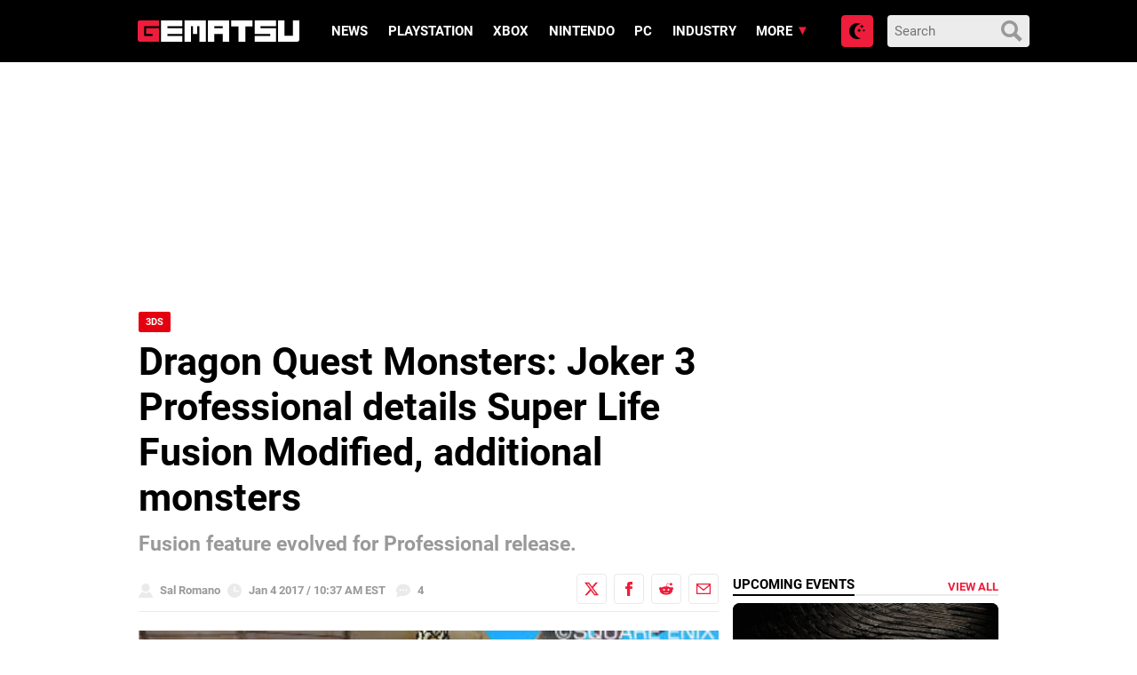

--- FILE ---
content_type: application/javascript; charset=UTF-8
request_url: https://gematsu.disqus.com/count-data.js?2=https%3A%2F%2Fwww.gematsu.com%2F2017%2F01%2Fdragon-quest-monsters-joker-3-professional-details-super-life-fusion-modified-additional-monsters&2=https%3A%2F%2Fwww.gematsu.com%2F2026%2F01%2Fdragon-ball-new-game-project-age-1000-announced&2=https%3A%2F%2Fwww.gematsu.com%2F2026%2F01%2Fdragon-ball-sparking-zero-new-major-dlc-mission-100-and-survival-mode-updates-announced&2=https%3A%2F%2Fwww.gematsu.com%2F2026%2F01%2Frayman-30th-anniversary-edition-rated-in-australia&2=https%3A%2F%2Fwww.gematsu.com%2F2026%2F01%2Fthe-super-mario-galaxy-movie-premiere-moved-up-to-april-1-yoshi-first-look
body_size: 843
content:
var DISQUSWIDGETS;

if (typeof DISQUSWIDGETS != 'undefined') {
    DISQUSWIDGETS.displayCount({"text":{"and":"and","comments":{"zero":"0","multiple":"{num}","one":"1"}},"counts":[{"id":"https:\/\/www.gematsu.com\/2026\/01\/dragon-ball-sparking-zero-new-major-dlc-mission-100-and-survival-mode-updates-announced","comments":14},{"id":"https:\/\/www.gematsu.com\/2026\/01\/dragon-ball-new-game-project-age-1000-announced","comments":20},{"id":"https:\/\/www.gematsu.com\/2017\/01\/dragon-quest-monsters-joker-3-professional-details-super-life-fusion-modified-additional-monsters","comments":4},{"id":"https:\/\/www.gematsu.com\/2026\/01\/the-super-mario-galaxy-movie-premiere-moved-up-to-april-1-yoshi-first-look","comments":21},{"id":"https:\/\/www.gematsu.com\/2026\/01\/rayman-30th-anniversary-edition-rated-in-australia","comments":41}]});
}